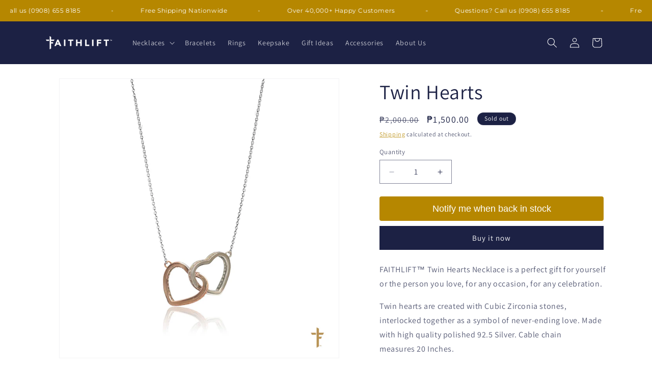

--- FILE ---
content_type: text/javascript; charset=utf-8
request_url: https://faithlift.ph/products/twin-hearts-necklace.js
body_size: 988
content:
{"id":6537938108545,"title":"Twin Hearts","handle":"twin-hearts-necklace","description":"\u003cp\u003e\u003cmeta charset=\"utf-8\"\u003eFAITHLIFT™ Twin Hearts Necklace is a perfect gift for yourself or the person you love, for any occasion, for any celebration.\u003cbr\u003e\u003cmeta charset=\"utf-8\"\u003e\u003cspan\u003e\u003c\/span\u003e\u003c\/p\u003e\n\u003cp\u003e\u003cspan\u003eTwin hearts are created with Cubic Zirconia stones, interlocked together as a symbol of never-ending love. Made with high quality polished 92.5 Silver. Cable chain measures 20 Inches.\u003c\/span\u003e \u003cbr\u003e\u003c\/p\u003e\n\u003cp\u003eA unique and meaningful piece crafted with love. \u003cbr\u003e\u003c\/p\u003e\n\u003cp\u003e\u003cimg data-mce-fragment=\"1\" height=\"16x16\" width=\"16x16\" src=\"https:\/\/cdn.shopify.com\/s\/files\/1\/0266\/6030\/7018\/files\/FAITHLIFT_gift_box_16x16.png?v=1604832106\" data-mce-src=\"https:\/\/cdn.shopify.com\/s\/files\/1\/0266\/6030\/7018\/files\/FAITHLIFT_gift_box_16x16.png?v=1604832106\"\u003e Unique, one-of-a-kind gift  \u003cbr\u003e \u003cimg data-mce-fragment=\"1\" src=\"https:\/\/cdn.shopify.com\/s\/files\/1\/0266\/6030\/7018\/files\/STORES_16x16.png?v=1604832248\" alt=\"\" data-mce-src=\"https:\/\/cdn.shopify.com\/s\/files\/1\/0266\/6030\/7018\/files\/STORES_16x16.png?v=1604832248\"\u003e NOT SOLD in stores  \u003cbr\u003e\u003cstrong data-mce-fragment=\"1\"\u003e\u003cspan data-mce-fragment=\"1\"\u003e\u003c\/span\u003e\u003c\/strong\u003e\u003c\/p\u003e\n\u003cp\u003e\u003cstrong data-mce-fragment=\"1\"\u003e\u003cspan data-mce-fragment=\"1\"\u003eMaterials:\u003c\/span\u003e\u003c\/strong\u003e \u003cbr\u003e\u003c\/p\u003e\n\u003cp\u003e• Premium 92.5 Silver \u003cbr\u003e \u003cmeta charset=\"utf-8\"\u003e \u003cspan data-mce-fragment=\"1\"\u003e• Premium 1.0mm Cubic Zirconia Stone\u003c\/span\u003e \u003cbr\u003e\u003cspan data-mce-fragment=\"1\"\u003e• Non-Tarnish, Resistant to corrosion from rain and sweat.\u003c\/span\u003e \u003cbr\u003e\u003cspan data-mce-fragment=\"1\"\u003e• Hypoallergenic, Best for sensitive skin and all skin types.\u003c\/span\u003e \u003cbr\u003e\u003cspan data-mce-fragment=\"1\"\u003e• 45cm chain length.\u003c\/span\u003e \u003cbr\u003e\u003cstrong data-mce-fragment=\"1\"\u003e\u003c\/strong\u003e\u003c\/p\u003e\n\u003cp\u003e\u003cstrong data-mce-fragment=\"1\"\u003eInside the package:\u003c\/strong\u003e \u003cbr\u003e\u003cmeta charset=\"utf-8\"\u003e\u003c\/p\u003e\n\u003cp\u003e•\u003cspan data-mce-fragment=\"1\"\u003e \u003c\/span\u003e\u003cmeta charset=\"utf-8\"\u003eFAITHLIFT™\u003cspan data-mce-fragment=\"1\"\u003e Twin Hearts Necklace\u003c\/span\u003e \u003cbr\u003e\u003cmeta charset=\"utf-8\"\u003e\u003cspan data-mce-fragment=\"1\"\u003e•\u003c\/span\u003e\u003cspan data-mce-fragment=\"1\"\u003e \u003c\/span\u003e\u003cmeta charset=\"utf-8\"\u003e\u003cspan data-mce-fragment=\"1\"\u003eFAITHLIFT™ Signature box\u003c\/span\u003e \u003cbr\u003e\u003cmeta charset=\"utf-8\"\u003e\u003cspan data-mce-fragment=\"1\"\u003e•\u003c\/span\u003e\u003cspan data-mce-fragment=\"1\"\u003e \u003c\/span\u003e\u003cspan data-mce-fragment=\"1\"\u003eFAITHLIFT™\u003c\/span\u003e\u003cspan data-mce-fragment=\"1\"\u003e Welcome\u003c\/span\u003e\u003cspan data-mce-fragment=\"1\"\u003e card\u003c\/span\u003e \u003cbr\u003e\u003cspan data-mce-fragment=\"1\"\u003e\u003cmeta charset=\"utf-8\"\u003e \u003c\/span\u003e\u003c\/p\u003e\n\u003cp\u003e\u003cspan data-mce-fragment=\"1\"\u003e\u003cimg data-mce-fragment=\"1\" src=\"https:\/\/cdn.shopify.com\/s\/files\/1\/0266\/6030\/7018\/files\/security-badge_480x480.jpg?v=1600434233\" alt=\"\" data-mce-src=\"https:\/\/cdn.shopify.com\/s\/files\/1\/0266\/6030\/7018\/files\/security-badge_480x480.jpg?v=1600434233\"\u003e\u003c\/span\u003e\u003c\/p\u003e","published_at":"2021-04-18T02:57:47+08:00","created_at":"2021-04-18T02:46:14+08:00","vendor":"www.faithlift.ph","type":"","tags":["Heart","Love","Necklace","Silver","Twin Hearts"],"price":150000,"price_min":150000,"price_max":150000,"available":false,"price_varies":false,"compare_at_price":200000,"compare_at_price_min":200000,"compare_at_price_max":200000,"compare_at_price_varies":false,"variants":[{"id":39258378174593,"title":"Default Title","option1":"Default Title","option2":null,"option3":null,"sku":"","requires_shipping":true,"taxable":false,"featured_image":null,"available":false,"name":"Twin Hearts","public_title":null,"options":["Default Title"],"price":150000,"weight":20,"compare_at_price":200000,"inventory_management":"shopify","barcode":"","requires_selling_plan":false,"selling_plan_allocations":[]}],"images":["\/\/cdn.shopify.com\/s\/files\/1\/0266\/6030\/7018\/products\/two-hearts.jpg?v=1618685568","\/\/cdn.shopify.com\/s\/files\/1\/0266\/6030\/7018\/products\/twohearts-1.jpg?v=1618685568","\/\/cdn.shopify.com\/s\/files\/1\/0266\/6030\/7018\/products\/model-two-hearts.jpg?v=1618685568","\/\/cdn.shopify.com\/s\/files\/1\/0266\/6030\/7018\/products\/twohearts-2.jpg?v=1618685568","\/\/cdn.shopify.com\/s\/files\/1\/0266\/6030\/7018\/products\/boxtwohearts.jpg?v=1618685568"],"featured_image":"\/\/cdn.shopify.com\/s\/files\/1\/0266\/6030\/7018\/products\/two-hearts.jpg?v=1618685568","options":[{"name":"Title","position":1,"values":["Default Title"]}],"url":"\/products\/twin-hearts-necklace","media":[{"alt":null,"id":20215139172481,"position":1,"preview_image":{"aspect_ratio":1.0,"height":1000,"width":1000,"src":"https:\/\/cdn.shopify.com\/s\/files\/1\/0266\/6030\/7018\/products\/two-hearts.jpg?v=1618685568"},"aspect_ratio":1.0,"height":1000,"media_type":"image","src":"https:\/\/cdn.shopify.com\/s\/files\/1\/0266\/6030\/7018\/products\/two-hearts.jpg?v=1618685568","width":1000},{"alt":null,"id":20215137927297,"position":2,"preview_image":{"aspect_ratio":1.0,"height":1000,"width":1000,"src":"https:\/\/cdn.shopify.com\/s\/files\/1\/0266\/6030\/7018\/products\/twohearts-1.jpg?v=1618685568"},"aspect_ratio":1.0,"height":1000,"media_type":"image","src":"https:\/\/cdn.shopify.com\/s\/files\/1\/0266\/6030\/7018\/products\/twohearts-1.jpg?v=1618685568","width":1000},{"alt":null,"id":20215139139713,"position":3,"preview_image":{"aspect_ratio":1.0,"height":1000,"width":1000,"src":"https:\/\/cdn.shopify.com\/s\/files\/1\/0266\/6030\/7018\/products\/model-two-hearts.jpg?v=1618685568"},"aspect_ratio":1.0,"height":1000,"media_type":"image","src":"https:\/\/cdn.shopify.com\/s\/files\/1\/0266\/6030\/7018\/products\/model-two-hearts.jpg?v=1618685568","width":1000},{"alt":null,"id":20215137960065,"position":4,"preview_image":{"aspect_ratio":1.0,"height":1000,"width":1000,"src":"https:\/\/cdn.shopify.com\/s\/files\/1\/0266\/6030\/7018\/products\/twohearts-2.jpg?v=1618685568"},"aspect_ratio":1.0,"height":1000,"media_type":"image","src":"https:\/\/cdn.shopify.com\/s\/files\/1\/0266\/6030\/7018\/products\/twohearts-2.jpg?v=1618685568","width":1000},{"alt":null,"id":20215139106945,"position":5,"preview_image":{"aspect_ratio":1.0,"height":1000,"width":1000,"src":"https:\/\/cdn.shopify.com\/s\/files\/1\/0266\/6030\/7018\/products\/boxtwohearts.jpg?v=1618685568"},"aspect_ratio":1.0,"height":1000,"media_type":"image","src":"https:\/\/cdn.shopify.com\/s\/files\/1\/0266\/6030\/7018\/products\/boxtwohearts.jpg?v=1618685568","width":1000}],"requires_selling_plan":false,"selling_plan_groups":[]}